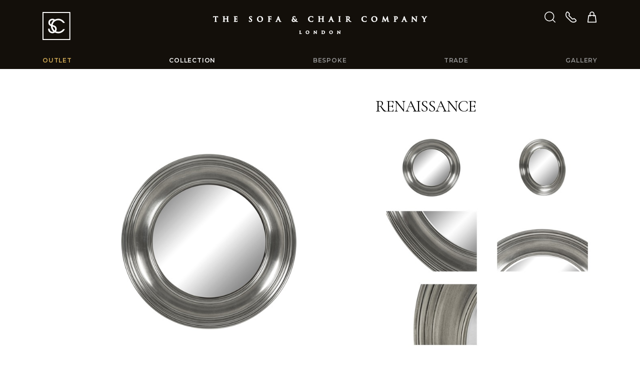

--- FILE ---
content_type: text/html; charset=utf-8
request_url: https://www.thesofaandchair.co.uk/collection/mirrors/10995-renaissance
body_size: 23121
content:
<!DOCTYPE html>
<html lang="en-GB">
<head>
<title>Renaissance  - Mirrors - The Sofa &amp; Chair Company</title>
<meta charset="utf-8">
<meta name="viewport" content="width=device-width, initial-scale=1, shrink-to-fit=no">
<meta name="description" content="Renaissance - Mirrors - Collection: The Sofa &amp; Chair Company - we manufacture some of the most beautiful upholstered furniture in London." />
<meta name="keywords" content="Renaissance,Mirrors,Collection,sofa,chair,sofa beds,arm chairs,corner units,bespoke chairs,dining chairs,chaise lounges,banquet seating,beds,headboards,0ttomans,bar stools,scatter cushions" />

<meta name="robots" content="index,follow" />
<meta name="format-detection" content="telephone=no">
<meta name="verify-v1" content="xlS6ygHfiVXshih+jASVEsg9Cq70EQXZ+sOoaSIe4zI=" />
<meta name="verify-v1" content="dV10kczGco1kuhLYEvbfguunRvN9BA05V2+zRWHvo8g=" />
<meta name="google-site-verification" content="WsRTUdtiSI0bAZe09IV0mmSkyOeY0HSq1gVLEbYkleE" />
<meta name="google-site-verification" content="cQ3qU3__unw2_vmJ-VoHwogelkxaTpBoAnW-6kITdQU" />
<meta name="facebook-domain-verification" content="vl896kzjrf0a30zw7kxv6dgff3ds55" />
<meta name="msvalidate.01" content="23F64E637CE855DDFE379474413EACAC" />
<meta name="p:domain_verify" content="8f3492456691cec3d894db18dd7934ad" />
<link rel="preconnect" href="https://fonts.gstatic.com">
<link href="https://fonts.googleapis.com/css2?family=Cormorant+Garamond:ital,wght@0,400;0,700;1,700&family=Montserrat:wght@300;600&display=swap" rel="stylesheet"> 
<link rel="stylesheet" type="text/css" href="https://www.thesofaandchair.co.uk/css/all-47202601.css" media="all" />
<link rel="shortcut icon" href="https://www.thesofaandchair.co.uk/images/ico/favicon.ico">
<link rel="apple-touch-icon" href="https://www.thesofaandchair.co.uk/images/ico/apple-touch-icon.png">
<link rel="canonical" href="https://www.thesofaandchair.co.uk/collection/mirrors/10995-renaissance" />

 
<script type="text/javascript" src="https://www.thesofaandchair.co.uk/js/global-47202601.js"></script>
<script type="text/javascript" src="https://www.thesofaandchair.co.uk/js/product-47202601.js"></script>


<script async src="https://www.googletagmanager.com/gtag/js?id=AW-875705354"></script>
<script>
  (function(i,s,o,g,r,a,m){i['GoogleAnalyticsObject']=r;i[r]=i[r]||function(){
  (i[r].q=i[r].q||[]).push(arguments)},i[r].l=1*new Date();a=s.createElement(o),
  m=s.getElementsByTagName(o)[0];a.async=1;a.src=g;m.parentNode.insertBefore(a,m)
  })(window,document,'script','//www.google-analytics.com/analytics.js','ga');

  ga('create', 'UA-7868137-1', 'thesofaandchair.co.uk');
  ga('require', 'displayfeatures');
  ga('send', 'pageview');

  window.dataLayer = window.dataLayer || [];
  function gtag(){dataLayer.push(arguments);}
  gtag('js', new Date());
  gtag('config', 'AW-875705354');
  	
</script>

<!-- Facebook Pixel Code -->
<script>
!function(f,b,e,v,n,t,s){if(f.fbq)return;n=f.fbq=function(){n.callMethod?
n.callMethod.apply(n,arguments):n.queue.push(arguments)};if(!f._fbq)f._fbq=n;
n.push=n;n.loaded=!0;n.version='2.0';n.queue=[];t=b.createElement(e);t.async=!0;
t.src=v;s=b.getElementsByTagName(e)[0];s.parentNode.insertBefore(t,s)}(window,
document,'script','https://connect.facebook.net/en_US/fbevents.js');
fbq('init', '764316674112080'); 
fbq('track', 'PageView');
</script>
<noscript>
<img height="1" width="1" src="https://www.facebook.com/tr?id=764316674112080&ev=PageView&noscript=1"/>
</noscript>
<!-- End Facebook Pixel Code -->

<!-- Google Tag Manager --> 
<script>(function(w,d,s,l,i){w[l]=w[l]||[];w[l].push({'gtm.start':
new Date().getTime(),event:'gtm.js'});var f=d.getElementsByTagName(s)[0],
j=d.createElement(s),dl=l!='dataLayer'?'&l='+l:'';j.async=true;j.src=
'https://www.googletagmanager.com/gtm.js?id='+i+dl;f.parentNode.insertBefore(j,f);
})(window,document,'script','dataLayer','GTM-PBCGMRP');</script>
<!-- End Google Tag Manager -->


<!-- Google tag (gtag.js) -->
<script async src="https://www.googletagmanager.com/gtag/js?id=G-8F6982E7H3"></script>
<script>
  window.dataLayer = window.dataLayer || [];
  function gtag(){dataLayer.push(arguments);}
  gtag('js', new Date());

  gtag('config', 'G-8F6982E7H3');
</script>

<!-- Google Tag Manager -->
<script>(function(w,d,s,l,i){w[l]=w[l]||[];w[l].push({'gtm.start':
new Date().getTime(),event:'gtm.js'});var f=d.getElementsByTagName(s)[0],
j=d.createElement(s),dl=l!='dataLayer'?'&l='+l:'';j.async=true;j.src=
'https://www.googletagmanager.com/gtm.js?id='+i+dl;f.parentNode.insertBefore(j,f);
})(window,document,'script','dataLayer','GTM-5GMQ');</script>
<!-- End Google Tag Manager -->

</head>
<body>

<!-- Google Tag Manager (noscript) --> 
<noscript><iframe src="https://www.googletagmanager.com/ns.html?id=GTM-PBCGMRP"
height="0" width="0" style="display:none;visibility:hidden"></iframe></noscript>
<!-- End Google Tag Manager (noscript) -->

<!-- Google Tag Manager (noscript) -->
<noscript><iframe src="https://www.googletagmanager.com/ns.html?id=GTM-5GMQ"
height="0" width="0" style="display:none;visibility:hidden"></iframe></noscript>
<!-- End Google Tag Manager (noscript) -->


<div class="wrap">

<header class="txt-white">
<div class="bg-brown">
<div class="container">

	<div class="pt-3 pt-md-4 "></div>

	<div class="row no-gutters">
        <div class="col-2 logo-square nav-bars">
            <div class="pt-5 pb-2 d-md-none"></div>
            <button type="button" id="nav-btn" class="d-md-none">
            <span class="sr-only">Toggle navigation</span>
            <i class="fa fa-bars"></i><i class="fa fa-search"></i>
            </button>
            <a href="/" class="d-none d-md-inline-block"><i class="fa fa-logo-square"></i></a>
        </div>
        <div class="col-8 txt-center logo">
        	<a href="/" class="d-inline-block mt-md-2"><i class="fa fa-logo-full d-block d-md-none"></i><i class="fa fa-logo d-none d-md-block"></i></a>
        </div>
        <div class="col-2 txt-right header-icons">
            <div class="pt-5 pb-2 d-md-none"></div>
            <a href="#" class="mr-2 mr-xl-3 d-none d-md-inline-block" id="search-btn"><i class="fa fa-search"></i></a>
            <a href="/contact" class="mr-2 mr-xl-3 d-none d-md-inline-block"><i class="fa fa-phone"></i></a>
            <a href="/basket"><i class="fa fa-shopping-bag"></i></a>
        </div>
    </div>
    
    <div class="pt-2 pt-md-4"></div>



</div>
</div>

<div class="nav-main d-none d-md-block" id="nav-main">
<div class="container">

<form method="get" action="/search" class="pt-3 d-md-none">
<div class="input-group">
<input class="form-control" type="text" name="search" value="" placeholder="Search" />
<div class="input-group-append">
<button class="btn" type="submit"><i class="fa fa-search"></i></button>
</div>
</div>
</form>

<nav>
    <ul>
    <li><a href="https://www.larkbury.com/outlet" style="color:#d6af58">Outlet</a></li>
    <li><a href="/collection"  class="selected" >Collection</a><ul><i class="fa fa-caret-up"></i><li><a href="/collection">All categories</a></li><li class="break"><a href="/collection/sofas-armchairs">Sofas & Armchairs</a></li><li><a href="/collection/sofa-beds">Sofa Beds</a></li><li><a href="/collection/corner-sofas">Corner Sofas</a></li><li><a href="/collection/modular-sofas">Modular Sofas</a></li><li><a href="/collection/occasional-chairs">Occasional Chairs</a></li><li><a href="/collection/coffee-tables">Coffee & Side Tables</a></li><li class="break"><a href="/collection/dining-chairs">Dining Chairs</a></li><li><a href="/collection/tables-desks">Tables & Desks</a></li><li><a href="/collection/stools">Stools & Benches</a></li><li><a href="/collection/bar-stools">Bar Stools</a></li><li><a href="/collection/living-storage">Living Storage</a></li><li class="break"><a href="/collection/beds-headboards">Beds & Headboards</a></li><li><a href="/collection/bedroom-furniture">Bedroom Furniture</a></li><li><a href="/collection/day-beds">Day Beds</a></li><li><a href="/collection/mattresses">Mattresses</a></li><li><a href="/collection/luxury-bedding">Luxury Bedding</a></li><li class="break"><a href="/collection/chaise-longues">Chaise Longues</a></li><li><a href="/collection/ottomans">Ottomans & Cubes</a></li><li><a href="/collection/banquet-seating">Banquet Seating</a></li><li class="break"><a href="/collection/lighting">Lighting</a></li><li><a href="/collection/artwork">Artwork & Sculptures</a></li><li><a class="selected" href="/collection/mirrors">Mirrors</a></li><li><a href="/collection/rugs">Rugs</a></li><li><a href="/collection/cushions-throws">Cushions & Throws</a></li><li><a href="/collection/accessories">More Accessories</a></li><li class="break"><a href="/collection/home-gym">Home Gym</a></li><li><a href="/collection/outdoor-furniture">Outdoor Furniture</a></li></ul></li>
	<li><a href="/bespoke" >Bespoke</a><ul><i class="fa fa-caret-up"></i><li><a href="/bespoke">All categories</a></li><li class="break"><a href="/bespoke/sofas-armchairs">Sofas & Armchairs</a></li><li><a href="/bespoke/sofa-beds">Sofa Beds</a></li><li><a href="/bespoke/corner-sofas">Corner Sofas</a></li><li><a href="/bespoke/modular-sofas">Modular Sofas</a></li><li><a href="/bespoke/occasional-chairs">Occasional Chairs</a></li><li><a href="/bespoke/coffee-tables">Coffee & Side Tables</a></li><li class="break"><a href="/bespoke/dining-chairs">Dining Chairs</a></li><li><a href="/bespoke/tables-desks">Tables & Desks</a></li><li><a href="/bespoke/stools">Stools & Benches</a></li><li><a href="/bespoke/bar-stools">Bar Stools</a></li><li><a href="/bespoke/living-storage">Living Storage</a></li><li class="break"><a href="/bespoke/beds-headboards">Beds & Headboards</a></li><li><a href="/bespoke/bedroom-furniture">Bedroom Furniture</a></li><li><a href="/bespoke/day-beds">Day Beds</a></li><li><a href="/bespoke/mattresses">Mattresses</a></li><li><a href="/bespoke/luxury-bedding">Luxury Bedding</a></li><li class="break"><a href="/bespoke/chaise-longues">Chaise Longues</a></li><li><a href="/bespoke/ottomans">Ottomans & Cubes</a></li><li><a href="/bespoke/banquet-seating">Banquet Seating</a></li><li class="break"><a href="/bespoke/lighting">Lighting</a></li><li><a href="/bespoke/artwork">Artwork & Sculptures</a></li><li><a href="/bespoke/mirrors">Mirrors</a></li><li><a href="/bespoke/rugs">Rugs</a></li><li><a href="/bespoke/cushions-throws">Cushions & Throws</a></li><li><a href="/bespoke/accessories">More Accessories</a></li></ul></li>
	<li><a href="/trade" >Trade</a></li>
    <li><a href="/gallery" >Gallery</a>
    
    <ul><i class="fa fa-caret-up"></i><li class=""><a href="/gallery/living-rooms">Living Rooms</a></li><li class=""><a href="/gallery/dining-rooms">Dining Rooms</a></li><li class=""><a href="/gallery/bedrooms">Bedrooms</a></li><li class=""><a href="/gallery/commercial">Commercial</a></li><li class=""><a href="/gallery/fabrics">Fabrics</a></li><li class=""><a href="/gallery/others">Others</a></li></ul>
    
    </li>
    
    
    <li class="d-md-none"><a href="/contact" >Contact us</a></li>
    <li class="d-md-none"><a href="/company" >About us</a></li>
    </ul>
</nav>
</div>
</div>

<div class="nav-search d-none" id="nav-search">
<div class="container">
<form method="get" action="/search" class="py-4">
<div class="input-group">
<input class="form-control" type="text" name="search" value="" placeholder="Search" />
<div class="input-group-append">
<button class="btn" type="submit"><i class="fa fa-search"></i></button>
</div>
</div>
</form>
</div>
</div>
</header>

<div class="main" id="main">



<div class="pt-5 pb-md-2"></div>

<div class="container">

<div class="productHeroPadLg">

<h1 class="productTitle">Renaissance </h1>

<div class="pt-4 d-none d-md-block"></div>

<div class="productHero" id="productHero"><div class="productMagnifer">Click Image to Enlarge</div><a href="https://d2e2kzqsubdacz.cloudfront.net/1/134050/5.jpg" data-caption="Renaissance "><img src="https://d2e2kzqsubdacz.cloudfront.net/1/134050/4.jpg" class="img-fluid" alt="Renaissance " /></a></div><div class="productTb productTb3False productTb5aFalse productTb5bFalse"><a class="productTbThumb" href="https://d2e2kzqsubdacz.cloudfront.net/1/134050/4.jpg"><img src="https://d2e2kzqsubdacz.cloudfront.net/1/134050/3.jpg" class="img-fluid" alt="Renaissance " /></a></div><div class="productTb productTb3False productTb5aTrue productTb5bFalse"><a class="productTbThumb" href="https://d2e2kzqsubdacz.cloudfront.net/1/134053/4.jpg"><img src="https://d2e2kzqsubdacz.cloudfront.net/1/134053/3.jpg" class="img-fluid" alt="Renaissance " /></a></div><div class="productTb productTb3True productTb5aFalse productTb5bTrue"><a class="productTbThumb" href="https://d2e2kzqsubdacz.cloudfront.net/1/134051/4.jpg"><img src="https://d2e2kzqsubdacz.cloudfront.net/1/134051/3.jpg" class="img-fluid" alt="Renaissance " /></a></div><div class="productTb productTb3False productTb5aFalse productTb5bFalse"><a class="productTbThumb" href="https://d2e2kzqsubdacz.cloudfront.net/1/134052/4.jpg"><img src="https://d2e2kzqsubdacz.cloudfront.net/1/134052/3.jpg" class="img-fluid" alt="Renaissance " /></a></div><div class="productTb productTb3False productTb5aFalse productTb5bFalse"><a class="productTbThumb" href="https://d2e2kzqsubdacz.cloudfront.net/1/134054/4.jpg"><img src="https://d2e2kzqsubdacz.cloudfront.net/1/134054/3.jpg" class="img-fluid" alt="Renaissance " /></a></div>


</div>


<div class="clearfix2"></div>

<div class="pt-4"></div>

<div class="productShow productShowPDF d-none d-md-block">
<div><a href="#" id="btnShare">Share <i class="fa fa-share"></i></a></div>
<div id="share-wrapper" class="d-none productSocial">

    <div class="btnPin"><a data-pin-do="buttonBookmark" href="https://www.pinterest.com/pin/create/button/?url=http%3A%2F%2Fwww.thesofaandchair.co.uk%2fcollection%2fmirrors%2f10995-renaissance&amp;media=https%3a%2f%2fd2e2kzqsubdacz.cloudfront.net%2f1%2f134050%2f5.jpg&amp;description=The+Sofa+%26+Chair+Company+Renaissance+"></a></div>
    
    <div class="btnTwitter"><a href="https://twitter.com/share" class="twitter-share-button" data-text="The Sofa &amp; Chair Company Renaissance " data-via="thesofaandchair" data-count="none">Tweet</a></div>
    
    <div class="btnFB"><div><div class="fb-like" data-href="https://www.thesofaandchair.co.uk/collection/mirrors/10995-renaissance" data-layout="button_count" data-send="false" data-width="150" data-show-faces="false"></div></div></div>
    
</div>

</div>
<div class="productShow productShowPhotos" id="productThumbsBtn">
<div><span>More Photos</span><em>Hide Photos</em></div>
</div>

<div class="clearfix2"></div>

<hr />

<div class="pt-4"></div>


<div class="productInfo" id="productInfo" >

<div class="left">

</div>
<div class="right">

<h3>TECHNICAL INFORMATION</h3>
<ul><li>Silver wooden Engraved frame</li><li>Plain Mirror</li><li>10kg</li><li>Lead time 4 week if not in stock</li><li></li><li></li></ul>
<div class="clearfix2"></div>

</div>
<div class="clearfix2"></div>
</div>

<div class="pt-5"></div>

<style>




</style>




<div id="productPriceForSale"></div>

<!-- Model -->

<div class="productSection">
<div class="productSectionInner">
<div class="productBar" id="productModelBtn"><div><i class="fa fa-chevron-thin-down"></i>Size <span>| <em>select a size</em></span></div></div>
<div class="productPanel" id="productModel">
<div id="panelModel"></div>
<div id="panelModelDetail"></div>
</div>
</div>
</div>


<!-- Fabric -->



<!-- Wood -->



<!-- Studs -->



</div>



<div class="pt-5"></div>


<div class="bg-ltgrey">
<div class="container">


<!-- Summary Body -->

<div class="productSummary">


<div class="productBarTitle">Your Selection</div>
<div id="productSummaryTip" class="tip">Please complete selections before continuing</div>


<div id="productSummary"></div>
<div class="clearfix2"></div>
</div>


</div>
</div> <!-- /.bg-ltgrey -->


<div class="pt-4"></div>





<div class="container">


<!-- Summary Price -->
<div id="productPrice" class="productPrice">

<div class="productPriceBar">
<div class="col1"><div>Unit Price</div></div>
<div class="col2" id="txtPrice">&nbsp;</div>
<div class="col3"><div>QTY<br /><button id="btnQtyDown" class="btn btn-outline-primary"><i class="fa fa-minus"></i></button><span id="txtQuantity">1</span><button id="btnQtyUp" class="btn btn-outline-primary"><i class="fa fa-plus"></i></button></div></div>
<div class="clearfix2"></div>
</div>
<div class="pt-4"></div>

<div class="productPriceBtn">
<div class="col"></div>

<div class="col"><a href="#" class="btn btn-primary btn-xl col-12" id="btnEnquiry">Add to Enquiry</a></div>
<div class="col"><a href="#" class="btn btn-outline-primary btn-xl col-12" id="btnBasket">Add to Basket</a></div>
<div class="clearfix2"></div>
</div>
</div>

<!-- Related Products -->
<hr />
<h3>Related Products</h3>
<div class="row">

<div class="col-6 col-md-4 col-lg-3 col-xl-25"><div class="btn-type img-btn-hover"><a href="/collection/mirrors/10555-coppice-mirror"><div class="img-loading-square"><img src="https://d2e2kzqsubdacz.cloudfront.net/1/158128/8.jpg" alt="Coppice Mirror" width="400" height="400" class="img-fluid" /></div><strong>Coppice Mirror</strong></a></div></div>

<div class="col-6 col-md-4 col-lg-3 col-xl-25"><div class="btn-type img-btn-hover"><a href="/collection/mirrors/8367-aldgate"><div class="img-loading-square"><img src="https://d2e2kzqsubdacz.cloudfront.net/1/112801/8.jpg" alt="Aldgate " width="400" height="400" class="img-fluid" /></div><strong>Aldgate </strong></a></div></div>

<div class="col-6 col-md-4 col-lg-3 col-xl-25"><div class="btn-type img-btn-hover"><a href="/collection/mirrors/10502-bulles-mirror"><div class="img-loading-square"><img src="https://d2e2kzqsubdacz.cloudfront.net/1/129000/8.jpg" alt="Bulles Mirror" width="400" height="400" class="img-fluid" /></div><strong>Bulles Mirror</strong></a></div></div>

</div>




</div>






<div class="pt-5 pb-md-2"></div>








<form action="/basket" method="post" id="basket" >
<input type="hidden" name="quantity" id="quantity" value="1" />
<input type="hidden" name="quantityMax" id="quantityMax" value="100" />
<input type="hidden" name="product" id="product" value="10995" />
<input type="hidden" name="productCategory" id="productCategory" value="collection" />
<input type="hidden" name="model" id="model" value="16189" />
<input type="hidden" name="modelCount" id="modelCount" value="1" />
<input type="hidden" name="fabric" id="fabric" value="" />
<input type="hidden" name="wood" id="wood" value="" />
<input type="hidden" name="stud" id="stud" value="" />
<input type="hidden" name="studSize" id="studSize" value="" />
<input type="hidden" name="member" id="member" value="" />
<input type="hidden" name="collection" id="collection" value="False" />
<input type="hidden" name="typeShowForSaleFC" id="typeShowForSaleFC" value="True" />
<input type="hidden" name="project" id="project" value="0" />
<input type="hidden" name="ph" id="ph" value="False" />
<input type="hidden" name="output" id="output" value="incvat" />
<input type="hidden" name="refer" id="refer" value="" />
</form>

<script type="text/javascript">
var path = [ "Model" ];
</script>


</div> <!-- .main -->

<div class="push"><!--//--></div>
</div> <!-- .wrap -->

<footer>
<div class="container">
<div class="row">

<div class="col-6 col-sm-5 col-md-4 col-lg-3 ">
    <p class="mt-5 mb-2">Shopping with Us</p>
    <p><a href="/company">About Us</a><br />
    <a href="/contact">Contact us</a><br />
    <a href="/how-to-find-us">Visit Our Showroom</a><br />
    <a href="/testimonials">Testimonials</a><br />
    <a href="/jobs">Careers</a><br />
    <a href="/legal">Terms &amp; Conditions </a><br />
    <a href="/legal">Privacy Policy</a><br />
    <a href="/sitemap">Site Map</a><br />
    <a href="https://www.larkbury.com/" target="_blank">Larkbury London</a><br />
    <a href="https://www.larkburycurtains.co.uk/" target="_blank">Larkbury Curtains</a></p>
</div>
<div class="col-6 col-sm-7 col-md-4 col-lg-3 ">
    <p class="mt-5 mb-2">Customer service</p>
    <p><a href="/book-appointment">Book an appointment</a><br />
    <a href="/faq">FAQs</a><br />
    <a href="/materials">Sample Request</a><br />
    <a href="/white-glove-service">White Glove Service</a><br />
    <a href="/fabric-library">Fabric Library</a><br />
    <a href="/furniture-care-maintenance-guide">Care guide</a><br />
    <a href="/reupholstery">Reupholstery</a><br />    
    
    <a href="/after-sales-support" target="_blank">After sales support</a></p>
</div>


<div class="col-12 d-sm-none">
<p class="mt-4 mt-md-5 mb-2">Get in touch:</p>
<p><a href="tel:+442089934415" class="ga-telephone" target="_blank">Call us on <strong>020 8993 4415</strong></a></p>
</div>

<div class="col-md-4 col-lg-5">
    
    <p class="mt-4 mt-md-5 mb-2">Sign up for our newsletter</p>
    <form action="/newsletter" method="post">           
    <div class="input-group mb-3">
      <input type="email" class="form-control" placeholder="Email address" name="customer_emailaddress_1" />
      <input type="hidden" name="quick" value="yes" />
      <div class="input-group-append">
        <button class="btn" type="submit" name="submitbutton" value="submitbutton"><i class="fa fa-chevron-thin-right"></i></button>
      </div>
    </div>  
    </form> 
    
    <p class="mt-4 pt-2 mb-2">Follow us </p>
    <p>
    <a class="mr-3" href="https://www.facebook.com/thesofaandchaircompany/"><i class="fa fa-2x fa-facebook"></i></a>
    <a class="mr-3" href="https://twitter.com/thesofaandchair"><i class="fa fa-2x fa-twitter"></i></a>
    <a class="mr-3" href="https://pinterest.com/thesofaandchair"><i class="fa fa-2x fa-pinterest-p"></i></a>
    <a class="mr-3" href="https://www.youtube.com/user/TheSofaAndChair"><i class="fa fa-2x fa-youtube"></i></a>
    <a href="https://www.instagram.com/thesofaandchairco/"><i class="fa fa-2x fa-instagram"></i></a>
    </p>

</div>
</div>
<div class="pt-4 pb-2"></div>
</div>
</footer>

<script>(function(w,d,t,r,u){var f,n,i;w[u]=w[u]||[],f=function(){var o={ti:"5709628"};o.q=w[u],w[u]=new UET(o),w[u].push("pageLoad")},n=d.createElement(t),n.src=r,n.async=1,n.onload=n.onreadystatechange=function(){var s=this.readyState;s&&s!=="loaded"&&s!=="complete"||(f(),n.onload=n.onreadystatechange=null)},i=d.getElementsByTagName(t)[0],i.parentNode.insertBefore(n,i)})(window,document,"script","//bat.bing.com/bat.js","uetq");</script><noscript><img src="//bat.bing.com/action/0?ti=5709628&Ver=2" height="0" width="0" style="display:none; visibility: hidden;" /></noscript>

<!--
<script src="//www.socialintents.com/api/chat/socialintents.1.3.js#2c9fab35858eff1c01859cb885790bda" async></script>
-->

</body>
</html>

--- FILE ---
content_type: text/html; charset=utf-8
request_url: https://www.thesofaandchair.co.uk/ajax/model/product/10995
body_size: 162
content:

<div class="productThumb" id="thumbModel16189">
<div><img src="https://d2e2kzqsubdacz.cloudfront.net/5/134055/2.jpg" alt="Round Mirror" class="img-fluid" /></div>
Round Mirror

<br />BASE PRICE 
	&pound;995.00
	
</div>









<div class="clearfix2"></div>
<div class="sectionbreak"></div>

--- FILE ---
content_type: text/html; charset=utf-8
request_url: https://www.thesofaandchair.co.uk/ajax/price/incvat/model/16189?fabric=&wood=&stud=&member=
body_size: -112
content:
<div class="price">&pound;995</div>

--- FILE ---
content_type: text/html; charset=utf-8
request_url: https://www.thesofaandchair.co.uk/ajax/model/detail/16189
body_size: 1299
content:



<div class="productImgModel">
<img src="https://d2e2kzqsubdacz.cloudfront.net/5/134055/3.jpg" alt="Round Mirror" class="img-fluid" />
</div>

<div class="productImgCad">

<div class="rslides_container">
<ul class="rslides">
<li><img src="https://d2e2kzqsubdacz.cloudfront.net/5/134055/5.jpg" alt="Round Mirror" /></li><li><img src="https://d2e2kzqsubdacz.cloudfront.net/5/134058/5.jpg" alt="Round Mirror" /></li><li><img src="https://d2e2kzqsubdacz.cloudfront.net/5/134056/5.jpg" alt="Round Mirror" /></li><li><img src="https://d2e2kzqsubdacz.cloudfront.net/5/134057/5.jpg" alt="Round Mirror" /></li><li><img src="https://d2e2kzqsubdacz.cloudfront.net/5/134059/5.jpg" alt="Round Mirror" /></li>
</ul>
</div>

</div>

<div class="clearfix2"></div>

<div class="productModelInfo">
<strong>Round Mirror</strong> (<a href="/pdf/model/16189.pdf" onclick="this.target='_blank'">download pdf</a>)<br />

BASE PRICE &pound;995.00 inc vat

<br /><br />
<strong>PRODUCT CODE:</strong><br />
MR-RENA-MIR-001-001<br />
</div>

<div class="productModelInfo">

</div>

<div class="productModelInfo dimensions">
<strong>DIMENSIONS:</strong><br />
W:120cm  / D:3cm  / H:120cm 
</div>

<div class="clearfix2"></div>

<div class="detailConfirm">
<div class="btn btn-outline-primary btn-xl col-12" id="productModelNext">Confirm Model</div>
</div>





<div class="clearfix2"></div>
<div class="sectionbreak"></div>